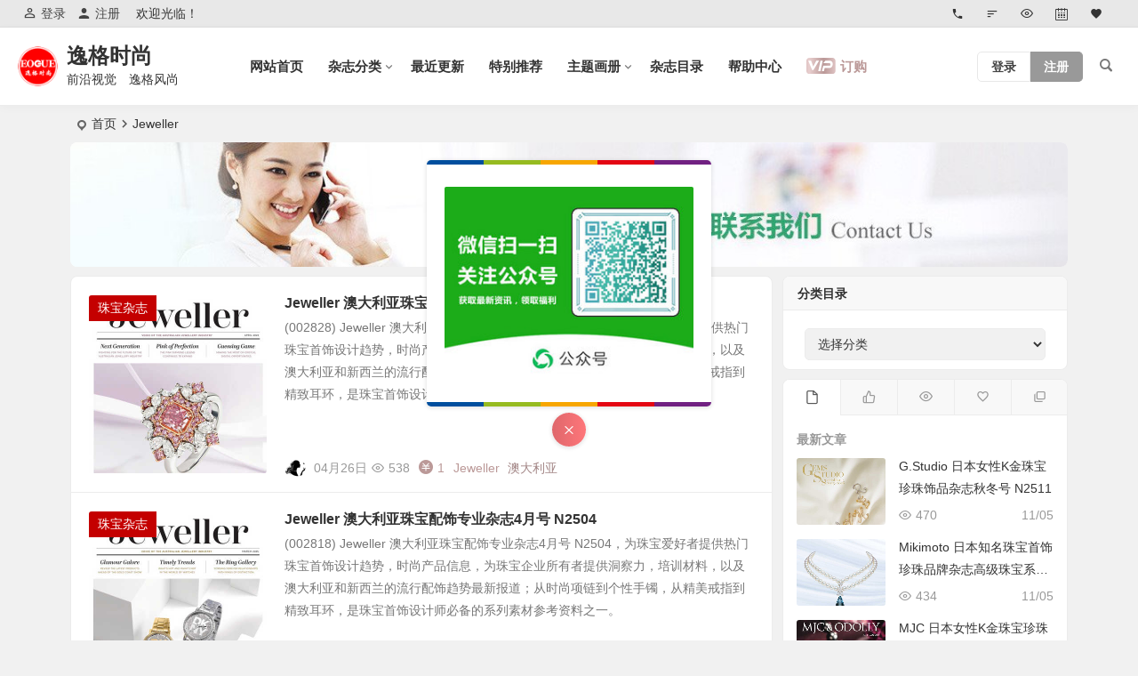

--- FILE ---
content_type: text/html; charset=UTF-8
request_url: http://www.eogue.com/tag/jeweller
body_size: 16460
content:
<!DOCTYPE html>
<html lang="zh-CN">
<head>
<meta charset="UTF-8" />
<meta name="viewport" content="width=device-width, initial-scale=1, minimum-scale=1.0, maximum-scale=1.0, user-scalable=no" />
<meta http-equiv="Cache-Control" content="no-transform" />
<meta http-equiv="Cache-Control" content="no-siteapp" />
<title>Jeweller | 逸格时尚</title>
<meta name="description" content="" />
<meta name="keywords" content="Jeweller" />
<link rel="shortcut icon" href="/images/begin/other/favicon.ico">
<link rel="apple-touch-icon" sizes="114x114" href="/images/begin/other/favicon.png" />
<link rel="pingback" href="http://www.eogue.com/xmlrpc.php">
<meta name='robots' content='max-image-preview:large' />
<link rel='stylesheet' id='begin-style-css'  href='http://www.eogue.com/wp-content/themes/begin/style.css?ver=2022/09/05' type='text/css' media='all' />
<link rel='stylesheet' id='be-css'  href='http://www.eogue.com/wp-content/themes/begin/css/be.css?ver=2022/09/05' type='text/css' media='all' />
<link rel='stylesheet' id='dashicons-css'  href='http://www.eogue.com/wp-includes/css/dashicons.min.css?ver=6.0.11' type='text/css' media='all' />
<link rel='stylesheet' id='fonts-css'  href='http://www.eogue.com/wp-content/themes/begin/css/fonts/fonts.css?ver=2022/09/05' type='text/css' media='all' />
<link rel='stylesheet' id='epd-css'  href='http://www.eogue.com/wp-content/themes/begin/erphpdown/css/epd.css?ver=2022/09/05' type='text/css' media='all' />
<link rel='stylesheet' id='epd-fonts-css'  href='http://www.eogue.com/wp-content/themes/begin/erphpdown/css/icofonts/iconfont.css?ver=2022/09/05' type='text/css' media='all' />
<script type='text/javascript' src='http://www.eogue.com/wp-includes/js/jquery/jquery.min.js?ver=3.6.0' id='jquery-core-js'></script>
<script type='text/javascript' src='http://www.eogue.com/wp-includes/js/jquery/jquery-migrate.min.js?ver=3.3.2' id='jquery-migrate-js'></script>
<script type='text/javascript' src='http://www.eogue.com/wp-content/themes/begin/js/jquery.lazyload.js?ver=2022/09/05' id='lazyload-js'></script>
<style id="erphpdown-custom"></style>
<style type="text/css">.planned {transition: width 4000ms;}</style>
</head>
<body class="archive tag tag-jeweller tag-191" ontouchstart="">
	<script>
		if (localStorage.getItem('beNightMode')) {
			document.body.className +=' night';
		}
	</script>
	<div id="page" class="hfeed site be_shadow">
	<header id="masthead" class="site-header da site-header-s nav-extend">
	<div id="header-main" class="header-main">
				<nav id="header-top" class="header-top dah">
			<div class="nav-top dah">
			<div id="user-profile">
								<div class="greet-top bgt">
									<div class="user-wel bgt">欢迎光临！</div>
							</div>
					
	
	<div class="login-reg login-admin">
									<div class="nav-set">
				 	<div class="nav-login">
						<div class="show-layer bgt" data-show-layer="login-layer" role="button"><i class="be be-personoutline"></i>登录</div>
					</div>
				</div>
					
					<div class="nav-set">
				 <div class="nav-reg nav-reg-no">
					<a class="hz" href="/user-registration.html"><i class="be be-timerauto"></i>注册</a>
				</div>
				<div class="clear"></div>
			</div>
			</div>
</div>
	
	<div class="nav-menu-top dah">
		<div class="menu-%e9%a1%b6%e9%83%a8%e8%8f%9c%e5%8d%95-container"><ul id="menu-%e9%a1%b6%e9%83%a8%e8%8f%9c%e5%8d%95" class="top-menu"><li id="menu-item-8549" class="menu-item menu-item-type-post_type menu-item-object-page menu-item-8549 mega-menu menu-max-col"><a href="http://www.eogue.com/contact-us.html"><i class="be be-phone"></i><span class="font-text"> </span></a></li>
<li id="menu-item-8590" class="menu-item menu-item-type-post_type menu-item-object-page menu-item-8590 mega-menu menu-max-col"><a href="http://www.eogue.com/catalog.html"><i class="be be-sort"></i><span class="font-text"> </span></a></li>
<li id="menu-item-8550" class="menu-item menu-item-type-post_type menu-item-object-page menu-item-8550 mega-menu menu-max-col"><a href="http://www.eogue.com/hot-labels.html"><i class="be be-eye"></i><span class="font-text"> </span></a></li>
<li id="menu-item-8551" class="menu-item menu-item-type-post_type menu-item-object-page menu-item-8551 mega-menu menu-max-col"><a href="http://www.eogue.com/the-article-archive.html"><i class="be be-calendar2"></i><span class="font-text"> </span></a></li>
<li id="menu-item-8591" class="menu-item menu-item-type-post_type menu-item-object-page menu-item-8591 mega-menu menu-max-col"><a href="http://www.eogue.com/site-collection.html"><i class="be be-favorite"></i><span class="font-text"> </span></a></li>
</ul></div>	</div>
</div>
		</nav>
				<div id="menu-container" class="da menu-glass">
			<div id="navigation-top" class="bgt menu_c">
															<span class="nav-search"></span>
																<div class="menu-login-box">
							<span class="menu-login menu-login-btu nav-ace menu-login-reg-btu"><div id="user-profile">
								<div class="greet-top bgt">
									<div class="user-wel bgt">欢迎光临！</div>
							</div>
					
	
	<div class="login-reg login-admin">
									<div class="nav-set">
				 	<div class="nav-login">
						<div class="show-layer bgt" data-show-layer="login-layer" role="button"><i class="be be-personoutline"></i>登录</div>
					</div>
				</div>
					
					<div class="nav-set">
				 <div class="nav-reg nav-reg-no">
					<a class="hz" href="/user-registration.html"><i class="be be-timerauto"></i>注册</a>
				</div>
				<div class="clear"></div>
			</div>
			</div>
</div>
</span>
					</div>
										<div class="logo-site">
												<p class="site-title">
						<a href="http://www.eogue.com/">
			<span class="logo-small"><img src="/images/begin/other/logo-s.png" alt="逸格时尚" /></span>
			逸格时尚		</a>
	
	
			</p>

								<p class="site-description clear-small">前沿视觉　逸格风尚</p>
								</div>

									<div id="site-nav-wrap" class="site-nav-wrap-left">
									<div id="sidr-close">
						<div class="toggle-sidr-close"><span class="sidr-close-ico"></span></div>
												<div class="mobile-login-but bkxy">
				<div class="mobile-login-author-back"><img src="/images/begin/other/yfxx-bj.jpg" alt="bj"/></div>
									<span class="mobile-login bk show-layer" data-show-layer="login-layer" role="button">登录</span>
													 <span class="mobile-login-reg"><a class="hz bk" href="/user-registration.html">注册</a></span>
				 			</div>
								</div>
					<nav id="site-nav" class="main-nav nav-ace">
									<div id="navigation-toggle" class="menu-but bars"><div class="menu-but-box"><div class="heng"></div></div></div>
	
		<div class="menu-%e4%b8%bb%e8%a6%81%e8%8f%9c%e5%8d%95-container"><ul id="menu-%e4%b8%bb%e8%a6%81%e8%8f%9c%e5%8d%95" class="down-menu nav-menu"><li id="menu-item-16" class="menu-item menu-item-type-custom menu-item-object-custom menu-item-home menu-item-16 mega-menu menu-max-col"><a href="http://www.eogue.com/">网站首页</a></li>
<li id="menu-item-7" class="menu-item menu-item-type-taxonomy menu-item-object-category menu-item-has-children menu-item-7 mega-menu menu-max-col"><a href="http://www.eogue.com/magazine">杂志分类</a>
<ul class="sub-menu">
	<li id="menu-item-8637" class="menu-item menu-item-type-taxonomy menu-item-object-category menu-item-8637 mega-menu menu-max-col"><a href="http://www.eogue.com/magazine/jewelry">珠宝杂志</a></li>
	<li id="menu-item-8723" class="menu-item menu-item-type-taxonomy menu-item-object-category menu-item-8723 mega-menu menu-max-col"><a href="http://www.eogue.com/magazine/k-gold">日韩 K金</a></li>
	<li id="menu-item-8639" class="menu-item menu-item-type-taxonomy menu-item-object-category menu-item-8639 mega-menu menu-max-col"><a href="http://www.eogue.com/magazine/pearl">珍珠杂志</a></li>
	<li id="menu-item-15917" class="menu-item menu-item-type-taxonomy menu-item-object-category menu-item-15917 mega-menu menu-max-col"><a href="http://www.eogue.com/magazine/silver">银饰杂志</a></li>
	<li id="menu-item-18186" class="menu-item menu-item-type-taxonomy menu-item-object-category menu-item-18186 mega-menu menu-max-col"><a href="http://www.eogue.com/magazine/art">艺术收藏</a></li>
	<li id="menu-item-9003" class="menu-item menu-item-type-taxonomy menu-item-object-category menu-item-9003 mega-menu menu-max-col"><a href="http://www.eogue.com/magazine/diy">手工 DIY</a></li>
	<li id="menu-item-9004" class="menu-item menu-item-type-taxonomy menu-item-object-category menu-item-9004 mega-menu menu-max-col"><a href="http://www.eogue.com/magazine/design">设计基础</a></li>
	<li id="menu-item-19548" class="menu-item menu-item-type-taxonomy menu-item-object-category menu-item-19548 mega-menu menu-max-col"><a href="http://www.eogue.com/magazine/clothes">服饰杂志</a></li>
	<li id="menu-item-8638" class="menu-item menu-item-type-taxonomy menu-item-object-category menu-item-8638 mega-menu menu-max-col"><a href="http://www.eogue.com/magazine/wedding">婚纱礼服</a></li>
	<li id="menu-item-8636" class="menu-item menu-item-type-taxonomy menu-item-object-category menu-item-8636 mega-menu menu-max-col"><a href="http://www.eogue.com/magazine/fashion">时尚杂志</a></li>
	<li id="menu-item-13193" class="menu-item menu-item-type-taxonomy menu-item-object-category menu-item-13193 mega-menu menu-max-col"><a href="http://www.eogue.com/free">免费杂志</a></li>
	<li id="menu-item-13326" class="menu-item menu-item-type-taxonomy menu-item-object-category menu-item-13326 mega-menu menu-max-col"><a href="http://www.eogue.com/collections">杂志合集</a></li>
</ul>
</li>
<li id="menu-item-8586" class="menu-item menu-item-type-post_type menu-item-object-page menu-item-8586 mega-menu menu-max-col"><a href="http://www.eogue.com/new.html">最近更新</a></li>
<li id="menu-item-19201" class="menu-item menu-item-type-taxonomy menu-item-object-category menu-item-19201 mega-menu menu-max-col"><a href="http://www.eogue.com/recommend">特别推荐</a></li>
<li id="menu-item-13563" class="menu-item menu-item-type-taxonomy menu-item-object-category menu-item-has-children menu-item-13563 mega-menu menu-max-col"><a href="http://www.eogue.com/style">主题画册</a>
<ul class="sub-menu">
	<li id="menu-item-13564" class="menu-item menu-item-type-taxonomy menu-item-object-category menu-item-13564 mega-menu menu-max-col"><a href="http://www.eogue.com/style/topic">风格主题</a></li>
	<li id="menu-item-13325" class="menu-item menu-item-type-taxonomy menu-item-object-category menu-item-13325 mega-menu menu-max-col"><a href="http://www.eogue.com/style/brochures">品牌画册</a></li>
</ul>
</li>
<li id="menu-item-19229" class="menu-item menu-item-type-post_type menu-item-object-page menu-item-19229 mega-menu menu-max-col"><a href="http://www.eogue.com/hot-labels.html">杂志目录</a></li>
<li id="menu-item-8612" class="menu-item menu-item-type-post_type menu-item-object-page menu-item-8612 mega-menu menu-max-col"><a href="http://www.eogue.com/help.html">帮助中心</a></li>
<li class="menu-vip-btu"><a class="menu-vip show-layer cur" data-show-layer="login-layer" role="button"><i class="cx cx-svip"></i><span>订购</span></a></li></ul></div>
<div id="overlay"></div>
					</nav>
				</div>

								<div class="clear"></div>
			</div>
		</div>
	</div>
	</header>
<div id="search-main" class="da">
	<div class="off-search-a"></div>
	<div class="search-wrap bgt fadeInDown animated">
		<ul class="search-tabs"> 
			<li class="searchwp"><a href=".search-wp">站内</a></li>			<li class="searchbaidu"><a href=".search-baidu">百度</a></li>			<li class="searchgoogle"><a href=".search-google">谷歌</a></li>			<li class="searchbing"><a href=".search-bing">必应</a></li>			<li class="search360"><a href=".search-360">360</a></li>			<li class="searchsogou"><a href=".search-sogou">搜狗</a></li>		</ul>
		<div class="clear"></div>
					<div class="search-wp tab-search searchbar da">
							<form method="get" id="searchform-so" action="http://www.eogue.com/">
					<span class="search-input">
						<input type="text" value="" name="s" id="so" class="bk dah search-focus wp-input" placeholder="输入关键字" autocomplete="off" required />
						<button type="submit" id="searchsubmit-so" class="bk da"><i class="be be-search"></i></button>
					</span>
										<div class="clear"></div>
				</form>
						</div>
		
				<div class="search-baidu tab-search searchbar da">
			<script>
			function g(formname) {
				var url = "https://www.baidu.com/baidu";
				if (formname.s[1].checked) {
					formname.ct.value = "2097152";
				} else {
					formname.ct.value = "0";
				}
				formname.action = url;
				return true;
			}
			</script>
			<form name="f1" onsubmit="return g(this)" target="_blank">
				<span class="search-input">
					<input name=word class="swap_value bk dah search-focus baidu-input" placeholder="百度一下" name="q" autocomplete="off" />
					<input name=tn type=hidden value="bds" />
					<input name=cl type=hidden value="3" />
					<input name=ct type=hidden />
					<input name=si type=hidden value="eogue.com" />
					<button type="submit" id="searchbaidu" class="search-close bk da"><i class="be be-baidu"></i></button>
					<input name=s class="choose" type=radio />
					<input name=s class="choose" type=radio checked />
				</span>
			</form>
		</div>
		
					<div class="search-google tab-search searchbar da">
				<form method="get" id="searchform" action="https://cse.google.com/cse" target="_blank">
					<span class="search-input">
						<input type="text" value="" name="q" id="s" class="bk dah search-focus google-input" placeholder="Google" autocomplete="off" />
						<input type="hidden" name="cx" value="005077649218303215363:ngrflw3nv8m" />
						<input type="hidden" name="ie" value="UTF-8" />
						<button type="submit" id="searchsubmit" class="search-close bk da"><i class="cx cx-google"></i></button>
					</span>
				</form>
			</div>
		
				<div class="search-bing tab-search searchbar da">
			<form method="get" id="searchform" action="https://www.bing.com/search" target="_blank">
				<span class="search-input">
					<input type="text" value="" name="q" id="s" class="bk dah search-focus bing-input" placeholder="Bing" autocomplete="off" />
					<input type="hidden" name="q1" value="site:eogue.com">
					<button type="submit" id="searchsubmit" class="bk da"><i class="cx cx-bing"></i></button>
				</span>
			</form>
		</div>
		
				<div class="search-360 tab-search searchbar da">
			<form action="https://www.so.com/s" target="_blank" id="so360form">
				<span class="search-input">
					<input type="text" autocomplete="off" placeholder="360搜索" name="q" id="so360_keyword" class="bk dah search-focus input-360">
					<button type="submit" id="so360_submit" class="search-close bk da"><i class="cx cx-liu"></i></button>
					<input type="hidden" name="ie" value="utf-8">
					<input type="hidden" name="src" value="zz_eogue.com">
					<input type="hidden" name="site" value="eogue.com">
					<input type="hidden" name="rg" value="1">
					<input type="hidden" name="inurl" value="">
				</span>
			</form>
		</div>
		
				<div class="search-sogou tab-search searchbar da">
			<form action="https://www.sogou.com/web" target="_blank" name="sogou_queryform">
				<span class="search-input">
					<input type="text" placeholder="上网从搜狗开始" autocomplete="off" name="query" class="bk dah search-focus sogou-input">
					<button type="submit" id="sogou_submit" class="search-close bk da" onclick="check_insite_input(document.sogou_queryform, 1)"><i class="cx cx-Sougou"></i></button>
					<input type="hidden" name="insite" value="eogue.com">
				</span>
			</form>
		</div>
				<div class="clear"></div>

				<nav class="search-nav hz">
			<h4 class="hz"><i class="be be-star"></i>搜索热点</h4>
			<div class="clear"></div>
					</nav>
				<div class="clear"></div>
	</div>
	<div class="off-search-b">
		<div class="clear"></div>
	</div>
	<div class="off-search dah fadeInDown animated"></div>
</div>	<nav class="bread">
		<div class="be-bread">
			<div class="breadcrumb"><span class="seat"></span><span class="home-text"><a href="http://www.eogue.com/" rel="bookmark">首页</a></span><span class="home-text"><i class="be be-arrowright"></i></span><span class="current">Jeweller</span></div>		</div>
	</nav>
			<div class="header-sub">
					<div class="tg-pc tg-site"><a href="/contact-us.html" target="_blank"><img src="/images/begin/ad/tbtlggw-pc.jpg" alt="联系我们" /></a></div>				<div class="clear"></div>
	</div>

						
	




	
	<div id="content" class="site-content site-small site-roll">
		
<section id="primary" class="content-area">
	<main id="main" class="site-main domargin" role="main">
					
					<article id="post-21518" data-aos=fade-up class="ms bk doclose scl post-21518 post type-post status-publish format-standard hentry category-jewelry tag-jeweller tag-australia filtersa-jewelry filtersa-colored-gemstone filtersb-australia filtersc-590 ycbe">
	
					<figure class="thumbnail">
				<a class="sc" rel="external nofollow" href="http://www.eogue.com/21518.html"><img src="/wp-content/uploads/2025/04/002828_400.jpg" alt="Jeweller 澳大利亚珠宝配饰专业杂志5月号 N2505" width="280" height="210" /></a>				<span class="cat"><a href="http://www.eogue.com/magazine/jewelry">珠宝杂志</a></span>
			</figure>
		
		<header class="entry-header meta-t entry-header-c">
					<h2 class="entry-title"><a href="http://www.eogue.com/21518.html" rel="bookmark">Jeweller 澳大利亚珠宝配饰专业杂志5月号 N2505</a></h2>			</header><!-- .entry-header -->

	<div class="entry-content">
					<div class="archive-content">
				(002828) Jeweller 澳大利亚珠宝配饰专业杂志5月号 N2505，为珠宝爱好者提供热门珠宝首饰设计趋势，时尚产品信息，为珠宝企业所有者提供洞察力，培训材料，以及澳大利亚和新西兰的流行配饰趋势最新报道；从时尚项链到个性手镯，从精美戒指到精致耳环，是珠宝首饰设计师必备的系列素材参考资料之一。			</div>
			<div class="clear"></div>
			<span class="title-l"></span>
										<span class="entry-meta lbm lvr">
					<span class="meta-author author-hide"><a href="http://www.eogue.com/author/guest" rel="external nofollow">
	<span class="meta-author">
		<span class="meta-author-avatar load">
							<img class="avatar photo" src="[data-uri]" alt="特约编辑" width="96" height="96" data-original="http://www.eogue.com/wp-content/uploads/2022/11/7_avatar-96x96.jpg" />					</span>
	</span>
</a>
</span><span class="date"><time datetime="2025-04-26 10:44:33">04月26日</time></span><span class="views"><i class="be be-eye ri"></i>538</span><span class="be-vip-meta"><span class="be-vip-price"><i class="ep ep-zhanghuchongzhi-copy ri"></i>1</span></span><span class="comment"><a href="http://www.eogue.com/21518.html#respond"><span class="no-comment"><i class="be be-speechbubble ri"></i>评论</span></a></span><span class="post-tag"><a href="http://www.eogue.com/tag/jeweller" class="tag-cloud-link tag-link-191 tag-link-position-1" style="font-size: 14px;">Jeweller</a>
<a href="http://www.eogue.com/tag/australia" class="tag-cloud-link tag-link-416 tag-link-position-2" style="font-size: 14px;">澳大利亚</a></span>				</span>
			
				<div class="clear"></div>
	</div><!-- .entry-content -->

						<span class="entry-more more-roll ease"><a href="http://www.eogue.com/21518.html" rel="external nofollow">阅读全文</a></span>		</article><!-- #post -->


			
					<article id="post-21479" data-aos=fade-up class="ms bk doclose scl post-21479 post type-post status-publish format-standard hentry category-jewelry tag-jeweller tag-australia filtersa-jewelry filtersa-colored-gemstone filtersb-australia filtersc-590 ycbe">
	
					<figure class="thumbnail">
				<a class="sc" rel="external nofollow" href="http://www.eogue.com/21479.html"><img src="/wp-content/uploads/2025/04/002818_400.jpg" alt="Jeweller 澳大利亚珠宝配饰专业杂志4月号 N2504" width="280" height="210" /></a>				<span class="cat"><a href="http://www.eogue.com/magazine/jewelry">珠宝杂志</a></span>
			</figure>
		
		<header class="entry-header meta-t entry-header-c">
					<h2 class="entry-title"><a href="http://www.eogue.com/21479.html" rel="bookmark">Jeweller 澳大利亚珠宝配饰专业杂志4月号 N2504</a></h2>			</header><!-- .entry-header -->

	<div class="entry-content">
					<div class="archive-content">
				(002818) Jeweller 澳大利亚珠宝配饰专业杂志4月号 N2504，为珠宝爱好者提供热门珠宝首饰设计趋势，时尚产品信息，为珠宝企业所有者提供洞察力，培训材料，以及澳大利亚和新西兰的流行配饰趋势最新报道；从时尚项链到个性手镯，从精美戒指到精致耳环，是珠宝首饰设计师必备的系列素材参考资料之一。			</div>
			<div class="clear"></div>
			<span class="title-l"></span>
										<span class="entry-meta lbm lvr">
					<span class="meta-author author-hide"><a href="http://www.eogue.com/author/guest" rel="external nofollow">
	<span class="meta-author">
		<span class="meta-author-avatar load">
							<img class="avatar photo" src="[data-uri]" alt="特约编辑" width="96" height="96" data-original="http://www.eogue.com/wp-content/uploads/2022/11/7_avatar-96x96.jpg" />					</span>
	</span>
</a>
</span><span class="date"><time datetime="2025-04-23 17:00:16">04月23日</time></span><span class="views"><i class="be be-eye ri"></i>678</span><span class="be-vip-meta"><span class="be-vip-price"><i class="ep ep-zhanghuchongzhi-copy ri"></i>1</span></span><span class="comment"><a href="http://www.eogue.com/21479.html#respond"><span class="no-comment"><i class="be be-speechbubble ri"></i>评论</span></a></span><span class="post-tag"><a href="http://www.eogue.com/tag/jeweller" class="tag-cloud-link tag-link-191 tag-link-position-1" style="font-size: 14px;">Jeweller</a>
<a href="http://www.eogue.com/tag/australia" class="tag-cloud-link tag-link-416 tag-link-position-2" style="font-size: 14px;">澳大利亚</a></span>				</span>
			
				<div class="clear"></div>
	</div><!-- .entry-content -->

						<span class="entry-more more-roll ease"><a href="http://www.eogue.com/21479.html" rel="external nofollow">阅读全文</a></span>		</article><!-- #post -->


				<div class="tg-box upclose" data-aos=fade-up>
					 <div class="tg-pc tg-site"><a href="/contact-us.html" target="_blank"><img src="/images/begin/ad/ad.jpg" alt="广告也精彩" /></a></div>			</div>

					<article id="post-21413" data-aos=fade-up class="ms bk doclose scl post-21413 post type-post status-publish format-standard hentry category-jewelry tag-jeweller tag-australia filtersa-jewelry filtersa-colored-gemstone filtersb-australia filtersc-590 ycbe">
	
					<figure class="thumbnail">
				<a class="sc" rel="external nofollow" href="http://www.eogue.com/21413.html"><img src="/wp-content/uploads/2025/03/002804_400.jpg" alt="Jeweller 澳大利亚珠宝配饰专业杂志3月号 N2503" width="280" height="210" /></a>				<span class="cat"><a href="http://www.eogue.com/magazine/jewelry">珠宝杂志</a></span>
			</figure>
		
		<header class="entry-header meta-t entry-header-c">
					<h2 class="entry-title"><a href="http://www.eogue.com/21413.html" rel="bookmark">Jeweller 澳大利亚珠宝配饰专业杂志3月号 N2503</a></h2>			</header><!-- .entry-header -->

	<div class="entry-content">
					<div class="archive-content">
				(002804) Jeweller 澳大利亚珠宝配饰专业杂志3月号 N2503，为珠宝爱好者提供热门珠宝首饰设计趋势，时尚产品信息，为珠宝企业所有者提供洞察力，培训材料，以及澳大利亚和新西兰的流行配饰趋势最新报道；从时尚项链到个性手镯，从精美戒指到精致耳环，是珠宝首饰设计师必备的系列素材参考资料之一。			</div>
			<div class="clear"></div>
			<span class="title-l"></span>
										<span class="entry-meta lbm lvr">
					<span class="meta-author author-hide"><a href="http://www.eogue.com/author/guest" rel="external nofollow">
	<span class="meta-author">
		<span class="meta-author-avatar load">
							<img class="avatar photo" src="[data-uri]" alt="特约编辑" width="96" height="96" data-original="http://www.eogue.com/wp-content/uploads/2022/11/7_avatar-96x96.jpg" />					</span>
	</span>
</a>
</span><span class="date"><time datetime="2025-03-18 17:00:25">03月18日</time></span><span class="views"><i class="be be-eye ri"></i>644</span><span class="be-vip-meta"><span class="be-vip-price"><i class="ep ep-zhanghuchongzhi-copy ri"></i>1</span></span><span class="comment"><a href="http://www.eogue.com/21413.html#respond"><span class="no-comment"><i class="be be-speechbubble ri"></i>评论</span></a></span><span class="post-tag"><a href="http://www.eogue.com/tag/jeweller" class="tag-cloud-link tag-link-191 tag-link-position-1" style="font-size: 14px;">Jeweller</a>
<a href="http://www.eogue.com/tag/australia" class="tag-cloud-link tag-link-416 tag-link-position-2" style="font-size: 14px;">澳大利亚</a></span>				</span>
			
				<div class="clear"></div>
	</div><!-- .entry-content -->

						<span class="entry-more more-roll ease"><a href="http://www.eogue.com/21413.html" rel="external nofollow">阅读全文</a></span>		</article><!-- #post -->


			
					<article id="post-21339" data-aos=fade-up class="ms bk doclose scl post-21339 post type-post status-publish format-standard hentry category-jewelry tag-jeweller tag-australia filtersa-jewelry filtersa-colored-gemstone filtersb-australia filtersc-590 ycbe">
	
					<figure class="thumbnail">
				<a class="sc" rel="external nofollow" href="http://www.eogue.com/21339.html"><img src="/wp-content/uploads/2025/01/002789_400.jpg" alt="Jeweller 澳大利亚珠宝配饰专业杂志12月号 N2412" width="280" height="210" /></a>				<span class="cat"><a href="http://www.eogue.com/magazine/jewelry">珠宝杂志</a></span>
			</figure>
		
		<header class="entry-header meta-t entry-header-c">
					<h2 class="entry-title"><a href="http://www.eogue.com/21339.html" rel="bookmark">Jeweller 澳大利亚珠宝配饰专业杂志12月号 N2412</a></h2>			</header><!-- .entry-header -->

	<div class="entry-content">
					<div class="archive-content">
				(002789) Jeweller 澳大利亚珠宝配饰专业杂志12月号 N2412，为珠宝爱好者提供热门珠宝首饰设计趋势，时尚产品信息，为珠宝企业所有者提供洞察力，培训材料，以及澳大利亚和新西兰的流行配饰趋势最新报道；从时尚项链到个性手镯，从精美戒指到精致耳环，是珠宝首饰设计师必备的系列素材参考资料之一。			</div>
			<div class="clear"></div>
			<span class="title-l"></span>
										<span class="entry-meta lbm lvr">
					<span class="meta-author author-hide"><a href="http://www.eogue.com/author/guest" rel="external nofollow">
	<span class="meta-author">
		<span class="meta-author-avatar load">
							<img class="avatar photo" src="[data-uri]" alt="特约编辑" width="96" height="96" data-original="http://www.eogue.com/wp-content/uploads/2022/11/7_avatar-96x96.jpg" />					</span>
	</span>
</a>
</span><span class="date"><time datetime="2025-01-03 15:16:18">01月03日</time></span><span class="views"><i class="be be-eye ri"></i>640</span><span class="be-vip-meta"><span class="be-vip-price"><i class="ep ep-zhanghuchongzhi-copy ri"></i>1</span></span><span class="comment"><a href="http://www.eogue.com/21339.html#respond"><span class="no-comment"><i class="be be-speechbubble ri"></i>评论</span></a></span><span class="post-tag"><a href="http://www.eogue.com/tag/jeweller" class="tag-cloud-link tag-link-191 tag-link-position-1" style="font-size: 14px;">Jeweller</a>
<a href="http://www.eogue.com/tag/australia" class="tag-cloud-link tag-link-416 tag-link-position-2" style="font-size: 14px;">澳大利亚</a></span>				</span>
			
				<div class="clear"></div>
	</div><!-- .entry-content -->

						<span class="entry-more more-roll ease"><a href="http://www.eogue.com/21339.html" rel="external nofollow">阅读全文</a></span>		</article><!-- #post -->


			
					<article id="post-21308" data-aos=fade-up class="ms bk doclose scl post-21308 post type-post status-publish format-standard hentry category-jewelry tag-jeweller tag-australia filtersa-jewelry filtersa-colored-gemstone filtersb-australia filtersc-580 ycbe">
	
					<figure class="thumbnail">
				<a class="sc" rel="external nofollow" href="http://www.eogue.com/21308.html"><img src="/wp-content/uploads/2024/12/002779_400.jpg" alt="Jeweller 澳大利亚珠宝配饰专业杂志11月号 N2411" width="280" height="210" /></a>				<span class="cat"><a href="http://www.eogue.com/magazine/jewelry">珠宝杂志</a></span>
			</figure>
		
		<header class="entry-header meta-t entry-header-c">
					<h2 class="entry-title"><a href="http://www.eogue.com/21308.html" rel="bookmark">Jeweller 澳大利亚珠宝配饰专业杂志11月号 N2411</a></h2>			</header><!-- .entry-header -->

	<div class="entry-content">
					<div class="archive-content">
				(002779) Jeweller 澳大利亚珠宝配饰专业杂志11月号 N2411，为珠宝爱好者提供热门珠宝首饰设计趋势，时尚产品信息，为珠宝企业所有者提供洞察力，培训材料，以及澳大利亚和新西兰的流行配饰趋势最新报道；从时尚项链到个性手镯，从精美戒指到精致耳环，是珠宝首饰设计师必备的系列素材参考资料之一。			</div>
			<div class="clear"></div>
			<span class="title-l"></span>
										<span class="entry-meta lbm lvr">
					<span class="meta-author author-hide"><a href="http://www.eogue.com/author/guest" rel="external nofollow">
	<span class="meta-author">
		<span class="meta-author-avatar load">
							<img class="avatar photo" src="[data-uri]" alt="特约编辑" width="96" height="96" data-original="http://www.eogue.com/wp-content/uploads/2022/11/7_avatar-96x96.jpg" />					</span>
	</span>
</a>
</span><span class="date"><time datetime="2024-12-31 16:20:52">12月31日</time></span><span class="views"><i class="be be-eye ri"></i>540</span><span class="be-vip-meta"><span class="be-vip-price"><i class="ep ep-zhanghuchongzhi-copy ri"></i>1</span></span><span class="comment"><a href="http://www.eogue.com/21308.html#respond"><span class="no-comment"><i class="be be-speechbubble ri"></i>评论</span></a></span><span class="post-tag"><a href="http://www.eogue.com/tag/jeweller" class="tag-cloud-link tag-link-191 tag-link-position-1" style="font-size: 14px;">Jeweller</a>
<a href="http://www.eogue.com/tag/australia" class="tag-cloud-link tag-link-416 tag-link-position-2" style="font-size: 14px;">澳大利亚</a></span>				</span>
			
				<div class="clear"></div>
	</div><!-- .entry-content -->

						<span class="entry-more more-roll ease"><a href="http://www.eogue.com/21308.html" rel="external nofollow">阅读全文</a></span>		</article><!-- #post -->


			
					<article id="post-21243" data-aos=fade-up class="ms bk doclose scl post-21243 post type-post status-publish format-standard hentry category-jewelry tag-jeweller tag-australia filtersa-jewelry filtersa-colored-gemstone filtersb-australia filtersc-580 ycbe">
	
					<figure class="thumbnail">
				<a class="sc" rel="external nofollow" href="http://www.eogue.com/21243.html"><img src="/wp-content/uploads/2024/11/002763_400.jpg" alt="Jeweller 澳大利亚珠宝配饰专业杂志10月号 N2410" width="280" height="210" /></a>				<span class="cat"><a href="http://www.eogue.com/magazine/jewelry">珠宝杂志</a></span>
			</figure>
		
		<header class="entry-header meta-t entry-header-c">
					<h2 class="entry-title"><a href="http://www.eogue.com/21243.html" rel="bookmark">Jeweller 澳大利亚珠宝配饰专业杂志10月号 N2410</a></h2>			</header><!-- .entry-header -->

	<div class="entry-content">
					<div class="archive-content">
				(002763) Jeweller 澳大利亚珠宝配饰专业杂志10月号 N2410，为珠宝爱好者提供热门珠宝首饰设计趋势，时尚产品信息，为珠宝企业所有者提供洞察力，培训材料，以及澳大利亚和新西兰的流行配饰趋势最新报道；从时尚项链到个性手镯，从精美戒指到精致耳环，是珠宝首饰设计师必备的系列素材参考资料之一。			</div>
			<div class="clear"></div>
			<span class="title-l"></span>
										<span class="entry-meta lbm lvr">
					<span class="meta-author author-hide"><a href="http://www.eogue.com/author/guest" rel="external nofollow">
	<span class="meta-author">
		<span class="meta-author-avatar load">
							<img class="avatar photo" src="[data-uri]" alt="特约编辑" width="96" height="96" data-original="http://www.eogue.com/wp-content/uploads/2022/11/7_avatar-96x96.jpg" />					</span>
	</span>
</a>
</span><span class="date"><time datetime="2024-11-12 16:32:48">11月12日</time></span><span class="views"><i class="be be-eye ri"></i>652</span><span class="be-vip-meta"><span class="be-vip-price"><i class="ep ep-zhanghuchongzhi-copy ri"></i>1</span></span><span class="comment"><a href="http://www.eogue.com/21243.html#respond"><span class="no-comment"><i class="be be-speechbubble ri"></i>评论</span></a></span><span class="post-tag"><a href="http://www.eogue.com/tag/jeweller" class="tag-cloud-link tag-link-191 tag-link-position-1" style="font-size: 14px;">Jeweller</a>
<a href="http://www.eogue.com/tag/australia" class="tag-cloud-link tag-link-416 tag-link-position-2" style="font-size: 14px;">澳大利亚</a></span>				</span>
			
				<div class="clear"></div>
	</div><!-- .entry-content -->

						<span class="entry-more more-roll ease"><a href="http://www.eogue.com/21243.html" rel="external nofollow">阅读全文</a></span>		</article><!-- #post -->


			
					<article id="post-21187" data-aos=fade-up class="ms bk doclose scl post-21187 post type-post status-publish format-standard hentry category-jewelry tag-jeweller tag-australia filtersa-colored-gemstone filtersa-jewelry filtersa-jewellery filtersb-australia filtersc-580 ycbe">
	
					<figure class="thumbnail">
				<a class="sc" rel="external nofollow" href="http://www.eogue.com/21187.html"><img src="/wp-content/uploads/2024/09/002753_400.jpg" alt="Jeweller 澳大利亚珠宝配饰专业杂志9月号 N2409" width="280" height="210" /></a>				<span class="cat"><a href="http://www.eogue.com/magazine/jewelry">珠宝杂志</a></span>
			</figure>
		
		<header class="entry-header meta-t entry-header-c">
					<h2 class="entry-title"><a href="http://www.eogue.com/21187.html" rel="bookmark">Jeweller 澳大利亚珠宝配饰专业杂志9月号 N2409</a></h2>			</header><!-- .entry-header -->

	<div class="entry-content">
					<div class="archive-content">
				(002753) Jeweller 澳大利亚珠宝配饰专业杂志9月号 N2409，为珠宝爱好者提供热门珠宝首饰设计趋势，时尚产品信息，为珠宝企业所有者提供洞察力，培训材料，以及澳大利亚和新西兰的流行配饰趋势最新报道；从时尚项链到个性手镯，从精美戒指到精致耳环，是珠宝首饰设计师必备的系列素材参考资料之一。			</div>
			<div class="clear"></div>
			<span class="title-l"></span>
										<span class="entry-meta lbm lvr">
					<span class="meta-author author-hide"><a href="http://www.eogue.com/author/guest" rel="external nofollow">
	<span class="meta-author">
		<span class="meta-author-avatar load">
							<img class="avatar photo" src="[data-uri]" alt="特约编辑" width="96" height="96" data-original="http://www.eogue.com/wp-content/uploads/2022/11/7_avatar-96x96.jpg" />					</span>
	</span>
</a>
</span><span class="date"><time datetime="2024-09-28 16:06:08">09月28日</time></span><span class="views"><i class="be be-eye ri"></i>590</span><span class="be-vip-meta"><span class="be-vip-price"><i class="ep ep-zhanghuchongzhi-copy ri"></i>2</span></span><span class="comment"><a href="http://www.eogue.com/21187.html#respond"><span class="no-comment"><i class="be be-speechbubble ri"></i>评论</span></a></span><span class="post-tag"><a href="http://www.eogue.com/tag/jeweller" class="tag-cloud-link tag-link-191 tag-link-position-1" style="font-size: 14px;">Jeweller</a>
<a href="http://www.eogue.com/tag/australia" class="tag-cloud-link tag-link-416 tag-link-position-2" style="font-size: 14px;">澳大利亚</a></span>				</span>
			
				<div class="clear"></div>
	</div><!-- .entry-content -->

						<span class="entry-more more-roll ease"><a href="http://www.eogue.com/21187.html" rel="external nofollow">阅读全文</a></span>		</article><!-- #post -->


			
					<article id="post-21170" data-aos=fade-up class="ms bk doclose scl post-21170 post type-post status-publish format-standard hentry category-jewelry tag-jeweller tag-australia filtersa-jewelry filtersa-jewellery filtersa-colored-gemstone filtersb-australia filtersc-580 ycbe">
	
					<figure class="thumbnail">
				<a class="sc" rel="external nofollow" href="http://www.eogue.com/21170.html"><img src="/wp-content/uploads/2024/09/002744_400.jpg" alt="Jeweller 澳大利亚珠宝配饰专业杂志8月号 N2408" width="280" height="210" /></a>				<span class="cat"><a href="http://www.eogue.com/magazine/jewelry">珠宝杂志</a></span>
			</figure>
		
		<header class="entry-header meta-t entry-header-c">
					<h2 class="entry-title"><a href="http://www.eogue.com/21170.html" rel="bookmark">Jeweller 澳大利亚珠宝配饰专业杂志8月号 N2408</a></h2>			</header><!-- .entry-header -->

	<div class="entry-content">
					<div class="archive-content">
				(002744) Jeweller 澳大利亚珠宝配饰专业杂志8月号 N2408，为珠宝爱好者提供热门珠宝首饰设计趋势，时尚产品信息，为珠宝企业所有者提供洞察力，培训材料，以及澳大利亚和新西兰的流行配饰趋势最新报道；从时尚项链到个性手镯，从精美戒指到精致耳环，是珠宝首饰设计师必备的系列素材参考资料之一。			</div>
			<div class="clear"></div>
			<span class="title-l"></span>
										<span class="entry-meta lbm lvr">
					<span class="meta-author author-hide"><a href="http://www.eogue.com/author/guest" rel="external nofollow">
	<span class="meta-author">
		<span class="meta-author-avatar load">
							<img class="avatar photo" src="[data-uri]" alt="特约编辑" width="96" height="96" data-original="http://www.eogue.com/wp-content/uploads/2022/11/7_avatar-96x96.jpg" />					</span>
	</span>
</a>
</span><span class="date"><time datetime="2024-09-26 15:50:40">09月26日</time></span><span class="views"><i class="be be-eye ri"></i>746</span><span class="be-vip-meta"><span class="be-vip-price"><i class="ep ep-zhanghuchongzhi-copy ri"></i>2</span></span><span class="comment"><a href="http://www.eogue.com/21170.html#respond"><span class="no-comment"><i class="be be-speechbubble ri"></i>评论</span></a></span><span class="post-tag"><a href="http://www.eogue.com/tag/jeweller" class="tag-cloud-link tag-link-191 tag-link-position-1" style="font-size: 14px;">Jeweller</a>
<a href="http://www.eogue.com/tag/australia" class="tag-cloud-link tag-link-416 tag-link-position-2" style="font-size: 14px;">澳大利亚</a></span>				</span>
			
				<div class="clear"></div>
	</div><!-- .entry-content -->

						<span class="entry-more more-roll ease"><a href="http://www.eogue.com/21170.html" rel="external nofollow">阅读全文</a></span>		</article><!-- #post -->


			
					<article id="post-21144" data-aos=fade-up class="ms bk doclose scl post-21144 post type-post status-publish format-standard hentry category-jewelry tag-jeweller tag-australia filtersa-jewelry filtersa-jewellery filtersa-colored-gemstone filtersb-australia filtersc-580 ycbe">
	
					<figure class="thumbnail">
				<a class="sc" rel="external nofollow" href="http://www.eogue.com/21144.html"><img src="/wp-content/uploads/2024/09/002738_400.jpg" alt="Jeweller 澳大利亚珠宝配饰专业杂志7月号 N2407" width="280" height="210" /></a>				<span class="cat"><a href="http://www.eogue.com/magazine/jewelry">珠宝杂志</a></span>
			</figure>
		
		<header class="entry-header meta-t entry-header-c">
					<h2 class="entry-title"><a href="http://www.eogue.com/21144.html" rel="bookmark">Jeweller 澳大利亚珠宝配饰专业杂志7月号 N2407</a></h2>			</header><!-- .entry-header -->

	<div class="entry-content">
					<div class="archive-content">
				(002738) Jeweller 澳大利亚珠宝配饰专业杂志7月号 N2407，为珠宝爱好者提供热门珠宝首饰设计趋势，时尚产品信息，为珠宝企业所有者提供洞察力，培训材料，以及澳大利亚和新西兰的流行配饰趋势最新报道；从时尚项链到个性手镯，从精美戒指到精致耳环，是珠宝首饰设计师必备的系列素材参考资料之一。			</div>
			<div class="clear"></div>
			<span class="title-l"></span>
										<span class="entry-meta lbm lvr">
					<span class="meta-author author-hide"><a href="http://www.eogue.com/author/guest" rel="external nofollow">
	<span class="meta-author">
		<span class="meta-author-avatar load">
							<img class="avatar photo" src="[data-uri]" alt="特约编辑" width="96" height="96" data-original="http://www.eogue.com/wp-content/uploads/2022/11/7_avatar-96x96.jpg" />					</span>
	</span>
</a>
</span><span class="date"><time datetime="2024-09-22 10:18:38">09月22日</time></span><span class="views"><i class="be be-eye ri"></i>704</span><span class="be-vip-meta"><span class="be-vip-price"><i class="ep ep-zhanghuchongzhi-copy ri"></i>2</span></span><span class="comment"><a href="http://www.eogue.com/21144.html#respond"><span class="no-comment"><i class="be be-speechbubble ri"></i>评论</span></a></span><span class="post-tag"><a href="http://www.eogue.com/tag/jeweller" class="tag-cloud-link tag-link-191 tag-link-position-1" style="font-size: 14px;">Jeweller</a>
<a href="http://www.eogue.com/tag/australia" class="tag-cloud-link tag-link-416 tag-link-position-2" style="font-size: 14px;">澳大利亚</a></span>				</span>
			
				<div class="clear"></div>
	</div><!-- .entry-content -->

						<span class="entry-more more-roll ease"><a href="http://www.eogue.com/21144.html" rel="external nofollow">阅读全文</a></span>		</article><!-- #post -->


			
					<article id="post-21086" data-aos=fade-up class="ms bk doclose scl post-21086 post type-post status-publish format-standard hentry category-jewelry tag-jeweller tag-australia filtersa-jewelry filtersa-colored-gemstone filtersb-australia filtersc-580 ycbe">
	
					<figure class="thumbnail">
				<a class="sc" rel="external nofollow" href="http://www.eogue.com/21086.html"><img src="/wp-content/uploads/2024/07/002726_400.jpg" alt="Jeweller 澳大利亚珠宝配饰专业杂志6月号 N2406" width="280" height="210" /></a>				<span class="cat"><a href="http://www.eogue.com/magazine/jewelry">珠宝杂志</a></span>
			</figure>
		
		<header class="entry-header meta-t entry-header-c">
					<h2 class="entry-title"><a href="http://www.eogue.com/21086.html" rel="bookmark">Jeweller 澳大利亚珠宝配饰专业杂志6月号 N2406</a></h2>			</header><!-- .entry-header -->

	<div class="entry-content">
					<div class="archive-content">
				(002726) Jeweller 澳大利亚珠宝配饰专业杂志6月号 N2406，为珠宝爱好者提供热门珠宝首饰设计趋势，时尚产品信息，为珠宝企业所有者提供洞察力，培训材料，以及澳大利亚和新西兰的流行配饰趋势最新报道；从时尚项链到个性手镯，从精美戒指到精致耳环，是珠宝首饰设计师必备的系列素材参考资料之一。			</div>
			<div class="clear"></div>
			<span class="title-l"></span>
										<span class="entry-meta lbm lvr">
					<span class="meta-author author-hide"><a href="http://www.eogue.com/author/guest" rel="external nofollow">
	<span class="meta-author">
		<span class="meta-author-avatar load">
							<img class="avatar photo" src="[data-uri]" alt="特约编辑" width="96" height="96" data-original="http://www.eogue.com/wp-content/uploads/2022/11/7_avatar-96x96.jpg" />					</span>
	</span>
</a>
</span><span class="date"><time datetime="2024-07-13 16:13:32">07月13日</time></span><span class="views"><i class="be be-eye ri"></i>886</span><span class="be-vip-meta"><span class="be-vip-price"><i class="ep ep-zhanghuchongzhi-copy ri"></i>2</span></span><span class="comment"><a href="http://www.eogue.com/21086.html#respond"><span class="no-comment"><i class="be be-speechbubble ri"></i>评论</span></a></span><span class="post-tag"><a href="http://www.eogue.com/tag/jeweller" class="tag-cloud-link tag-link-191 tag-link-position-1" style="font-size: 14px;">Jeweller</a>
<a href="http://www.eogue.com/tag/australia" class="tag-cloud-link tag-link-416 tag-link-position-2" style="font-size: 14px;">澳大利亚</a></span>				</span>
			
				<div class="clear"></div>
	</div><!-- .entry-content -->

						<span class="entry-more more-roll ease"><a href="http://www.eogue.com/21086.html" rel="external nofollow">阅读全文</a></span>		</article><!-- #post -->


			
		
		
	</main><!-- .site-main -->

	<div class="pagenav-clear"><div class="turn turn-small">		<form class="page-nav-form" action="" method="get">
			<input class="input-number dah" type="number" autocomplete="off" min="1" max="8" onblur="if(this.value==''){this.value='1';}" onfocus="if(this.value=='1'){this.value='';}" value="1" name="paged" />
						<div class="page-button-box"><input class="page-button dah" value="" type="submit"></div>
		</form>
						<nav id="nav-below">
				<div class="nav-next"></div>
				<div class="nav-previous"><a href="http://www.eogue.com/tag/jeweller/page/2" ></a></div>
			</nav>
		
	<nav class="navigation pagination" aria-label="文章">
		<h2 class="screen-reader-text">文章导航</h2>
		<div class="nav-links"><span aria-current="page" class="page-numbers current">1</span>
<a class="page-numbers" href="http://www.eogue.com/tag/jeweller/page/2">2</a>
<a class="page-numbers" href="http://www.eogue.com/tag/jeweller/page/3">3</a>
<span class="page-numbers dots">&hellip;</span>
<a class="page-numbers" href="http://www.eogue.com/tag/jeweller/page/8">8</a>
<a class="next page-numbers" href="http://www.eogue.com/tag/jeweller/page/2"><i class="be be-arrowright dah"></i></a></div>
	</nav><div class="clear"></div></div></div>

</section><!-- .content-area -->

<div id="sidebar" class="widget-area all-sidebar">

	
	
			<aside id="categories-4" class="widget widget_categories ms bk" data-aos="fade-up"><h3 class="widget-title bkx da">分类目录</h3><form action="http://www.eogue.com" method="get"><label class="screen-reader-text" for="cat">分类目录</label><select  name='cat' id='cat' class='postform' >
	<option value='-1'>选择分类</option>
	<option class="level-0" value="253">免费杂志</option>
	<option class="level-1" value="254">&nbsp;&nbsp;&nbsp;会员免费</option>
	<option class="level-0" value="335">主题画册</option>
	<option class="level-1" value="2">&nbsp;&nbsp;&nbsp;风格主题</option>
	<option class="level-1" value="6">&nbsp;&nbsp;&nbsp;品牌画册</option>
	<option class="level-0" value="405">特别推荐</option>
	<option class="level-0" value="11">杂志分类</option>
	<option class="level-1" value="111">&nbsp;&nbsp;&nbsp;设计基础</option>
	<option class="level-1" value="112">&nbsp;&nbsp;&nbsp;手工 DIY</option>
	<option class="level-1" value="75">&nbsp;&nbsp;&nbsp;日韩 K金</option>
	<option class="level-1" value="70">&nbsp;&nbsp;&nbsp;艺术收藏</option>
	<option class="level-1" value="3">&nbsp;&nbsp;&nbsp;珍珠杂志</option>
	<option class="level-1" value="4">&nbsp;&nbsp;&nbsp;婚纱礼服</option>
	<option class="level-1" value="5">&nbsp;&nbsp;&nbsp;珠宝杂志</option>
	<option class="level-1" value="7">&nbsp;&nbsp;&nbsp;服饰杂志</option>
	<option class="level-1" value="437">&nbsp;&nbsp;&nbsp;银饰杂志</option>
</select>
</form>
<script type="text/javascript">
/* <![CDATA[ */
(function() {
	var dropdown = document.getElementById( "cat" );
	function onCatChange() {
		if ( dropdown.options[ dropdown.selectedIndex ].value > 0 ) {
			dropdown.parentNode.submit();
		}
	}
	dropdown.onchange = onCatChange;
})();
/* ]]> */
</script>

			<div class="clear"></div></aside>
			<aside id="ajax_widget-2" class="widget widget_ajax ms bk" data-aos="fade-up">			<div class="ajax_widget_content" id="ajax_widget-2_content" data-widget-number="2">
				<div class="ajax-tabs has-5-tabs">
																		<span class="tab_title"><a href="#" title="最新文章" id="recent-tab"></a></span>
																								<span class="tab_title"><a href="#" title="大家喜欢" id="popular-tab"></a></span>
																								<span class="tab_title"><a href="#" title="热门文章" id="hot-tab"></a></span>
																								<span class="tab_title"><a href="#" title="热评文章" id="review-tab"></a></span>
																																			<span class="tab_title"><a href="#" title="推荐阅读" id="recommend-tab"></a></span>
											 
					<div class="clear"></div>
				</div>
				<!--end .tabs-->
				<div class="clear"></div>

				<div class="new_cat">
											<div id="popular-tab-content" class="tab-content">
						</div>
					
						
						<div id="recent-tab-content" class="tab-content">
						</div>
					
											<div id="recommend-tab-content" class="tab-content">
							<ul></ul>
						</div>
					
											<div id="hot-tab-content" class="tab-content">
							<ul></ul>
						</div>
					
											<div id="review-tab-content" class="tab-content">
							<ul></ul>
						</div>
					
					
					<div class="clear"></div>
				</div> <!--end .inside -->

				<div class="clear"></div>
			</div><!--end #tabber -->
			
			<script type="text/javascript">
				jQuery(function($) { 
					$('#ajax_widget-2_content').data('args', {"allow_pagination":"1","post_num":"5","comment_num":"12","viewe_days":"90","review_days":"3","like_days":"90","show_thumb":"1","pcat":"","authornot":"1","begin_widget_logic":"","classes":""});
				});
			</script>

			<div class="clear"></div></aside>			<aside id="slider_post-3" class="widget slider_post ms bk" data-aos="fade-up"><h3 class="widget-title bkx da"><span class="title-i"><span></span><span></span><span></span><span></span></span>推荐杂志</h3>
<div id="slider-widge" class="owl-carousel slider-widge">
		<div class="slider-widge-main">
		<div class="slider-widge-img"><a class="sc" rel="external nofollow" href="http://www.eogue.com/19397.html"><img class="owl-lazy" data-src="http://www.eogue.com/wp-content/themes/begin/prune.php?src=/wp-content/uploads/2022/12/002463_750.jpg&w=350&h=260&a=&zc=1" alt="Franssen 比利时珠宝首饰专业杂志秋冬号 N2212" width="350" height="260" /></a></div>
		<div class="widge-caption"><a href="http://www.eogue.com/19397.html" rel="bookmark">Franssen 比利时珠宝首饰专业杂志秋冬号 N2212</a></div>	</div>
		<div class="slider-widge-main">
		<div class="slider-widge-img"><a class="sc" rel="external nofollow" href="http://www.eogue.com/19287.html"><img class="owl-lazy" data-src="http://www.eogue.com/wp-content/themes/begin/prune.php?src=/wp-content/uploads/2022/11/002447_750.jpg&w=350&h=260&a=&zc=1" alt="London Jewelers 美国彩宝首饰杂志10月号 N2210" width="350" height="260" /></a></div>
		<div class="widge-caption"><a href="http://www.eogue.com/19287.html" rel="bookmark">London Jewelers 美国彩宝首饰杂志10月号 N2210</a></div>	</div>
		<div class="slider-widge-main">
		<div class="slider-widge-img"><a class="sc" rel="external nofollow" href="http://www.eogue.com/19123.html"><img class="owl-lazy" data-src="http://www.eogue.com/wp-content/themes/begin/prune.php?src=/wp-content/uploads/2022/08/002420_750.jpg&w=350&h=260&a=&zc=1" alt="Dreams 法国女性珠宝配饰专业杂志7-8月号 N2208" width="350" height="260" /></a></div>
		<div class="widge-caption"><a href="http://www.eogue.com/19123.html" rel="bookmark">Dreams 法国女性珠宝配饰专业杂志7-8月号 N2208</a></div>	</div>
		<div class="slider-widge-main">
		<div class="slider-widge-img"><a class="sc" rel="external nofollow" href="http://www.eogue.com/19077.html"><img class="owl-lazy" data-src="http://www.eogue.com/wp-content/themes/begin/prune.php?src=/wp-content/uploads/2022/08/002404_750.jpg&w=350&h=260&a=&zc=1" alt="Preziosa 意大利专业珠宝首饰配饰杂志7月号 N2207" width="350" height="260" /></a></div>
		<div class="widge-caption"><a href="http://www.eogue.com/19077.html" rel="bookmark">Preziosa 意大利专业珠宝首饰配饰杂志7月号 N2207</a></div>	</div>
		<div class="slider-widge-main">
		<div class="slider-widge-img"><a class="sc" rel="external nofollow" href="http://www.eogue.com/18879.html"><img class="owl-lazy" data-src="http://www.eogue.com/wp-content/themes/begin/prune.php?src=/wp-content/uploads/2022/04/002361_750.jpg&w=350&h=260&a=&zc=1" alt="LJ 澳大利亚珠宝腕表首饰设计杂志4月号 N2204" width="350" height="260" /></a></div>
		<div class="widge-caption"><a href="http://www.eogue.com/18879.html" rel="bookmark">LJ 澳大利亚珠宝腕表首饰设计杂志4月号 N2204</a></div>	</div>
		<div class="slider-widge-main">
		<div class="slider-widge-img"><a class="sc" rel="external nofollow" href="http://www.eogue.com/18819.html"><img class="owl-lazy" data-src="http://www.eogue.com/wp-content/themes/begin/prune.php?src=/wp-content/uploads/2022/03/002343_750.jpg&w=350&h=260&a=&zc=1" alt="L'Orafo 意大利专业珠宝首饰杂志1-3月号 N2203" width="350" height="260" /></a></div>
		<div class="widge-caption"><a href="http://www.eogue.com/18819.html" rel="bookmark">L&#8217;Orafo 意大利专业珠宝首饰杂志1-3月号 N2203</a></div>	</div>
		<div class="slider-widge-main">
		<div class="slider-widge-img"><a class="sc" rel="external nofollow" href="http://www.eogue.com/16929.html"><img class="owl-lazy" data-src="http://www.eogue.com/wp-content/themes/begin/prune.php?src=/wp-content/uploads/2020/08/400084_750.jpg&w=350&h=260&a=&zc=1" alt="Golden.D 韩国珠宝首饰品牌杂志冬季号 N7" width="350" height="260" /></a></div>
		<div class="widge-caption"><a href="http://www.eogue.com/16929.html" rel="bookmark">Golden.D 韩国珠宝首饰品牌杂志冬季号 N7</a></div>	</div>
		</div>

<div class="clear"></div></aside><aside id="random_post-4" class="widget random_post ms bk" data-aos="fade-up"><h3 class="widget-title bkx da"><span class="title-i"><span></span><span></span><span></span><span></span></span>随机文章</h3>
<div class="new_cat">
			<ul>
		
					<li>
				<span class="thumbnail">
					<a class="sc" rel="external nofollow" href="http://www.eogue.com/16929.html"><img src="http://www.eogue.com/wp-content/uploads/2020/08/400084_400.jpg" alt="Golden.D 韩国珠宝首饰品牌杂志冬季号 N7" width="280" height="210" /></a>				</span>
				<span class="new-title"><a href="http://www.eogue.com/16929.html" rel="bookmark">Golden.D 韩国珠宝首饰品牌杂志冬季号 N7</a></span>
					<span class="date"><time datetime="2020-08-20 08:06:48">08/20</time></span>
				<span class="views"><i class="be be-eye ri"></i>2,470</span>			</li>
		
		
					<li>
				<span class="thumbnail">
					<a class="sc" rel="external nofollow" href="http://www.eogue.com/21155.html"><img src="/wp-content/uploads/2024/09/002741_400.jpg" alt="TJB 欧美婚庆珠宝首饰款式设计专业杂志夏季号 N2408" width="280" height="210" /></a>				</span>
				<span class="new-title"><a href="http://www.eogue.com/21155.html" rel="bookmark">TJB 欧美婚庆珠宝首饰款式设计专业杂志夏季号 N2408</a></span>
					<span class="date"><time datetime="2024-09-23 17:13:17">09/23</time></span>
				<span class="views"><i class="be be-eye ri"></i>826</span>			</li>
		
		
					<li>
				<span class="thumbnail">
					<a class="sc" rel="external nofollow" href="http://www.eogue.com/15848.html"><img src="http://www.eogue.com/wp-content/uploads/2019/10/001744_400.jpg" alt="Prestige 比利时珠宝首饰专业杂志秋季号N3-19" width="280" height="210" /></a>				</span>
				<span class="new-title"><a href="http://www.eogue.com/15848.html" rel="bookmark">Prestige 比利时珠宝首饰专业杂志秋季号N3-19</a></span>
					<span class="date"><time datetime="2019-10-12 08:20:05">10/12</time></span>
				<span class="views"><i class="be be-eye ri"></i>2,198</span>			</li>
		
		
					<li>
				<span class="thumbnail">
					<a class="sc" rel="external nofollow" href="http://www.eogue.com/18107.html"><img src="/wp-content/uploads/2021/06/500051_400.jpg" alt="Gabriele Gote 德国珠宝首饰设计师品牌画册 V1" width="280" height="210" /></a>				</span>
				<span class="new-title"><a href="http://www.eogue.com/18107.html" rel="bookmark">Gabriele Gote 德国珠宝首饰设计师品牌画册 V1</a></span>
					<span class="date"><time datetime="2020-03-30 15:55:20">03/30</time></span>
				<span class="views"><i class="be be-eye ri"></i>2,344</span>			</li>
		
		
					<li>
				<span class="thumbnail">
					<a class="sc" rel="external nofollow" href="http://www.eogue.com/11842.html"><img src="http://eogue.com/wp-content/uploads/2017/11/000734_450.jpg" alt="LH 美国珠宝首饰设计欣赏杂志 N472" width="280" height="210" /></a>				</span>
				<span class="new-title"><a href="http://www.eogue.com/11842.html" rel="bookmark">LH 美国珠宝首饰设计欣赏杂志 N472</a></span>
					<span class="date"><time datetime="2017-11-18 14:15:32">11/18</time></span>
				<span class="views"><i class="be be-eye ri"></i>3,169</span>			</li>
		
					</ul>
</div>

<div class="clear"></div></aside><aside id="cx_tag_cloud-3" class="widget cx_tag_cloud ms bk" data-aos="fade-up"><h3 class="widget-title bkx da"><span class="title-i"><span></span><span></span><span></span><span></span></span>热门标签</h3>					<div id="tag_cloud_widget" class="cloud-tag">
		<a href="http://www.eogue.com/tag/hongkong" class="tag-cloud-link tag-link-96 tag-link-position-1" style="font-size: 15.785714285714px;" aria-label="香港 (149个项目)">香港</a>
<a href="http://www.eogue.com/tag/instore" class="tag-cloud-link tag-link-252 tag-link-position-2" style="font-size: 15.428571428571px;" aria-label="INSTORE (135个项目)">INSTORE</a>
<a href="http://www.eogue.com/tag/china" class="tag-cloud-link tag-link-137 tag-link-position-3" style="font-size: 14.642857142857px;" aria-label="中国 (104个项目)">中国</a>
<a href="http://www.eogue.com/tag/voir-m" class="tag-cloud-link tag-link-173 tag-link-position-4" style="font-size: 14.142857142857px;" aria-label="Voir.M (89个项目)">Voir.M</a>
<a href="http://www.eogue.com/tag/italy" class="tag-cloud-link tag-link-14 tag-link-position-5" style="font-size: 18.714285714286px;" aria-label="意大利 (389个项目)">意大利</a>
<a href="http://www.eogue.com/tag/lorafo" class="tag-cloud-link tag-link-92 tag-link-position-6" style="font-size: 14.642857142857px;" aria-label="L&#039;Orafo (104个项目)">L&#039;Orafo</a>
<a href="http://www.eogue.com/tag/germany" class="tag-cloud-link tag-link-122 tag-link-position-7" style="font-size: 14.071428571429px;" aria-label="德国 (87个项目)">德国</a>
<a href="http://www.eogue.com/tag/preziosa" class="tag-cloud-link tag-link-116 tag-link-position-8" style="font-size: 14px;" aria-label="Preziosa (85个项目)">Preziosa</a>
<a href="http://www.eogue.com/tag/russia" class="tag-cloud-link tag-link-25 tag-link-position-9" style="font-size: 16.928571428571px;" aria-label="俄罗斯 (217个项目)">俄罗斯</a>
<a href="http://www.eogue.com/tag/america" class="tag-cloud-link tag-link-16 tag-link-position-10" style="font-size: 20px;" aria-label="美国 (591个项目)">美国</a>
<a href="http://www.eogue.com/tag/us-euro" class="tag-cloud-link tag-link-90 tag-link-position-11" style="font-size: 16.428571428571px;" aria-label="欧美 (187个项目)">欧美</a>
<a href="http://www.eogue.com/tag/japan" class="tag-cloud-link tag-link-74 tag-link-position-12" style="font-size: 18.857142857143px;" aria-label="日本 (407个项目)">日本</a>
<a href="http://www.eogue.com/tag/korea" class="tag-cloud-link tag-link-24 tag-link-position-13" style="font-size: 14.071428571429px;" aria-label="韩国 (87个项目)">韩国</a>
<a href="http://www.eogue.com/tag/eastern-serenity" class="tag-cloud-link tag-link-190 tag-link-position-14" style="font-size: 14.214285714286px;" aria-label="Eastern Serenity (91个项目)">Eastern Serenity</a>
<a href="http://www.eogue.com/tag/england" class="tag-cloud-link tag-link-20 tag-link-position-15" style="font-size: 18.285714285714px;" aria-label="英国 (337个项目)">英国</a>
<a href="http://www.eogue.com/tag/australia" class="tag-cloud-link tag-link-416 tag-link-position-16" style="font-size: 15.428571428571px;" aria-label="澳大利亚 (135个项目)">澳大利亚</a>
<a href="http://www.eogue.com/tag/india" class="tag-cloud-link tag-link-23 tag-link-position-17" style="font-size: 15.214285714286px;" aria-label="印度 (126个项目)">印度</a>
<a href="http://www.eogue.com/tag/belgium" class="tag-cloud-link tag-link-384 tag-link-position-18" style="font-size: 14.428571428571px;" aria-label="比利时 (96个项目)">比利时</a>
<a href="http://www.eogue.com/tag/attire-accessories" class="tag-cloud-link tag-link-218 tag-link-position-19" style="font-size: 14.071428571429px;" aria-label="Attire Accessories (87个项目)">Attire Accessories</a>
<a href="http://www.eogue.com/tag/turkey" class="tag-cloud-link tag-link-142 tag-link-position-20" style="font-size: 16.071428571429px;" aria-label="土耳其 (165个项目)">土耳其</a>	<div class="clear"></div>
	</div>

<div class="clear"></div></aside><aside id="search-3" class="widget widget_search ms bk" data-aos="fade-up"><div class="searchbar da">
	<form method="get" id="searchform" action="http://www.eogue.com/">
		<span class="search-input">
			<input type="text" value="" name="s" id="s" class="bk da" placeholder="输入搜索内容" required />
			<button type="submit" id="searchsubmit" class="bk da"><i class="be be-search"></i></button>
		</span>
		<div class="clear"></div>
	</form>
</div><div class="clear"></div></aside><aside id="feed-3" class="widget feed_widget ms bk" data-aos="fade-up"><h3 class="widget-title bkx da"><span class="title-i"><span></span><span></span><span></span><span></span></span>关注我们</h3>
<div id="feed_widget">
	<div class="feed-rss">
					<div class="feed-t weixin">
				<span class="weixin-b">
					<span class="weixin-qr yy fd bk">
						<img src="/images/begin/other/weixin-mp.jpg" alt=" weixin"/>
						<span class="clear"></span>
						<span class="arrow-down"></span>
					</span>
					<a><i class="be be-weixin"></i></a>
				</span>
			</div>
		
					<div class="feed-t tsina"><a title="" href="http://weibo.com/eogue" target="_blank" rel="external nofollow"><i class="be be-stsina"></i></a></div>
		
					<div class="feed-t tqq"><a target=blank rel="external nofollow" href=http://wpa.qq.com/msgrd?V=3&uin=313289218&Site=QQ&Menu=yes><i class="be be-qq"></i></a></div>
		
					<div class="feed-t feed"><a title="" href="/feed/" target="_blank" rel="external nofollow"><i class="be be-rss"></i></a></div>
				<div class="clear"></div>
	</div>
</div>

<div class="clear"></div></aside>	</div>

<div class="clear"></div>	</div>
	<div class="clear"></div>
					<div id="footer-widget-box" class="footer-site-widget">
	<div class="footer-widget-bg" style="background: url('/images/begin/other/yjxgj-bj.jpg') no-repeat fixed center / cover;">		<div class="footer-widget bgt">
			<aside id="nav_menu-2" class="widget widget_nav_menu" data-aos="fade-up"><div class="menu-%e5%85%a8%e9%83%a8%e6%a0%8f%e7%9b%ae-container"><ul id="menu-%e5%85%a8%e9%83%a8%e6%a0%8f%e7%9b%ae" class="menu"><li id="menu-item-8576" class="menu-item menu-item-type-taxonomy menu-item-object-category menu-item-8576"><a href="http://www.eogue.com/magazine">杂志分类</a></li>
<li id="menu-item-664" class="menu-item menu-item-type-taxonomy menu-item-object-category menu-item-664"><a href="http://www.eogue.com/magazine/jewelry">珠宝杂志</a></li>
<li id="menu-item-665" class="menu-item menu-item-type-taxonomy menu-item-object-category menu-item-665"><a href="http://www.eogue.com/style/brochures">品牌画册</a></li>
<li id="menu-item-8579" class="menu-item menu-item-type-taxonomy menu-item-object-category menu-item-8579"><a href="http://www.eogue.com/collections">杂志合集</a></li>
<li id="menu-item-667" class="menu-item menu-item-type-taxonomy menu-item-object-category menu-item-667"><a href="http://www.eogue.com/style/topic">风格主题</a></li>
<li id="menu-item-668" class="menu-item menu-item-type-taxonomy menu-item-object-category menu-item-668"><a href="http://www.eogue.com/magazine/clothes">服饰杂志</a></li>
<li id="menu-item-669" class="menu-item menu-item-type-taxonomy menu-item-object-category menu-item-669"><a href="http://www.eogue.com/atlas">会员图集</a></li>
<li id="menu-item-670" class="menu-item menu-item-type-taxonomy menu-item-object-category menu-item-670"><a href="http://www.eogue.com/magazine/wedding">婚纱礼服</a></li>
<li id="menu-item-671" class="menu-item menu-item-type-taxonomy menu-item-object-category menu-item-671"><a href="http://www.eogue.com/magazine/fashion">时尚杂志</a></li>
</ul></div><div class="clear"></div></aside><aside id="php_text-2" class="widget php_text" data-aos="fade-up"><h3 class="widget-title bkx da"><span class="s-icon"></span><span class="title-i"><span></span><span></span><span></span><span></span></span><a href='/help.html' >版权声明 <span class="more-i more-im"><span></span><span></span><span></span></span></a></h3><div class="textwidget widget-text">本站所载内容版权均属原作者和合法拥有者所有，本站仅做学习交流使用，用户不得用于任何商业用途。</div><div class="clear"></div></aside><aside id="feed-2" class="widget feed_widget" data-aos="fade-up"><h3 class="widget-title bkx da"><span class="s-icon"></span><span class="title-i"><span></span><span></span><span></span><span></span></span>关注我们</h3>
<div id="feed_widget">
	<div class="feed-rss">
					<div class="feed-t weixin">
				<span class="weixin-b">
					<span class="weixin-qr yy fd bk">
						<img src="/images/begin/other/weixin-mp.jpg" alt=" weixin"/>
						<span class="clear"></span>
						<span class="arrow-down"></span>
					</span>
					<a><i class="be be-weixin"></i></a>
				</span>
			</div>
		
					<div class="feed-t tsina"><a title="" href="http://weibo.com/eogue" target="_blank" rel="external nofollow"><i class="be be-stsina"></i></a></div>
		
					<div class="feed-t tqq"><a target=blank rel="external nofollow" href=http://wpa.qq.com/msgrd?V=3&uin=313289218&Site=QQ&Menu=yes><i class="be be-qq"></i></a></div>
		
					<div class="feed-t feed"><a title="" href="/feed/" target="_blank" rel="external nofollow"><i class="be be-rss"></i></a></div>
				<div class="clear"></div>
	</div>
</div>

<div class="clear"></div></aside>			<div class="clear"></div>
		</div>
		</div>
	</div>	<footer id="colophon" class="site-footer bgt" role="contentinfo">
		<div class="site-info">
			<div class="site-copyright">
				<a href="/map.html" target="_blank" rel="noopener">网站导航</a> | <a href="/catalog.html" target="_blank" rel="noopener">分类目录</a> | <a href="/hot-labels.html" target="_blank" rel="noopener">热门标签</a> | <a href="/help.html" target="_blank" rel="noopener">帮助中心</a> | <a href="/contact-us.html" target="_blank" rel="noopener">联系我们</a> | <a href="/sitemap.xml" target="_blank" rel="noopener">站点地图</a>
<br>
Copyright © 2025  逸格风尚  版权所有. <script src="https://s95.cnzz.com/z_stat.php?id=802208&web_id=802208" language="JavaScript"></script>			</div>
			<div class="add-info">
				<script>
var _hmt = _hmt || [];
(function() {
  var hm = document.createElement("script");
  hm.src = "https://hm.baidu.com/hm.js?d9c400ef342c3e1ff64f01ed142e4daa";
  var s = document.getElementsByTagName("script")[0]; 
  s.parentNode.insertBefore(hm, s);
})();
</script>
				<div class="clear"></div>
											</div>

				</div>
				<div class="login-overlay" id="login-layer">
	<div id="login" class="fadeInZoom animated bgt">
			<div class="login-reg-box">
		<div class="reg-main dah wp-login-reg-main">
							<div class="reg-sign sign">
																	<div class="reg-content-box reg-sign-flex reg-sign-flex-l" style="background: url(/images/begin/other/register-bj-s.jpg) no-repeat;background-position: top center;">
													<div class="reg-sign-glass"></div>
							<div class="reg-content-sign bgt">
								<div class="template-reg-logo bgt"><img class="bgt" src="/images/begin/other/logo-s.png" alt="逸格时尚"></div>								<div class="clear"></div>
								<div class="user-login-t-box bgt">
																			<h4 class="user-login-t register-box bgt conceal">加入我们</h4>
																		<h4 class="user-login-t login-box bgt">立即登录</h4>
																			<h4 class="user-login-t forget-box bgt conceal">找回密码</h4>
																		<div class="clear"></div>
								</div>
								<div class="reg-content bgt">
									<p><ul>
        <li style="text-align: left;">本站所载内容版权均属原作者和合法拥有者所有，本站仅做学习交流使用，用户不得用于任何商业用途。</li>
 	<li style="text-align: left;">注册登录即视为同意以上条款。</li>
</ul></p>
								</div>
								<div class="signature fd bgt">逸格时尚™</div>
							</div>
							<div class="clear"></div>
						</div>

						<div class="zml-register reg-sign-flex reg-sign-flex-r da">
															<div class="user-login-box register-box conceal">
										<form class="zml-register-form" action="" method="post">
		<div>
			<div class="zml-username zml-ico">
				<label>
					<input type="text" name="user_login" class="user_name input-control dah bk" size="20"  required="required" placeholder="用户名" onfocus="this.placeholder=''" onblur="this.placeholder='用户名*'" />
				</label>
			</div>
			<div class="zml-email zml-ico">
				<label>
					<input type="text" name="user_email" class="user_email input-control dah bk" size="25" required="required" placeholder="邮箱" onfocus="this.placeholder=''" onblur="this.placeholder='邮箱 *'" />
				</label>
			</div>
			
<div class="pass-input zml-ico">
	<div class="togglepass"><i class="be be-eye"></i></div>
	<input class="user_pwd1 input dah bk" type="password" size="25" value="" name="user_pass" placeholder="密码" onfocus="this.placeholder=''" onblur="this.placeholder='密码'" autocomplete="off" />
</div>
<div class="pass-input pass2-input zml-ico">
	<div class="togglepass"><i class="be be-eye"></i></div>
	<input class="user_pwd2 input dah bk" type="password" size="25" value="" name="user_pass2" placeholder="重复密码" onfocus="this.placeholder=''" onblur="this.placeholder='重复密码'" autocomplete="off" />
</div>

	<p class="label-captcha zml-ico captcha-ico email-captcha-ico">
		<input id="captcha_code" type="text" name="captcha_code" class="input captcha-input dah bk" value="" placeholder="邮件验证码" onfocus="this.placeholder=''" onblur="this.placeholder='邮件验证码'">
		<a href="javascript:void(0)" onclick="javascript:;" class="be-email-code">获取邮件验证码</a>
	</p>
	<div class="reg-captcha-message"></div>

<input type="hidden" name="module" value="907377"/>
<input type="hidden" name="timestamp" value="1769064352"/>
<input type="hidden" name="spam_check" value="8ccab581655776edc91cfa78cdb8f68c"/>

<div class="clear"></div>
<p class="label-captcha zml-ico captcha-ico">
	<img class="bk" src="http://www.eogue.com/wp-content/themes/begin/inc/captcha/captcha_images.php?width=120&height=35&code=2kn87Q%3D%3D" />
	<input type="text" name="be_security_code" class="input captcha-input dah bk" value="" placeholder="验证码" onfocus="this.placeholder=''" onblur="this.placeholder='验证码'"><br/>
	<input type="hidden" name="be_security_check" value="2kn87Q%3D%3D">
	<label id="be_hp_label" style="display: none;">HP<br/>
		<input type="text" name="be_hp" value="" class="input" size="20" tabindex="23" />
	</label>
</p>
<div class="clear"></div>
						<div class="submit zml-submit-button">
				<input type="submit" name="wp-submit" class="button-primary" value="注册" tabindex="100" />
				<div class="zml-status"></div>
			</div>
			<input type="hidden" name="login-ajax" value="register" />
			<div class="zml-register-tip">注册信息通过邮箱发给您</div>
		</div>
	</form>
									<div class="reg-login-but be-reg-btu bk">登录</div>
									<div class="clear"></div>
								</div>
							
							<div class="user-login-box login-box">
									<form class="zml-form" action="" method="post">
		<div class="zml-username">
			<div class="zml-username-input zml-ico">
				<input class="input-control dah bk" type="text" name="log" placeholder="用户名" onfocus="this.placeholder=''" onblur="this.placeholder='用户名'" />
			</div>
		</div>
		<div class="zml-password">
			<div class="zml-password-label pass-input">
				<div class="togglepass"><i class="be be-eye"></i></div>
			</div>
			<div class="zml-password-input zml-ico">
				<input class="login-pass input-control dah bk" type="password" name="pwd" placeholder="密码" onfocus="this.placeholder=''" onblur="this.placeholder='密码'" autocomplete="off" />
			</div>
		</div>
			<div class="login-form">
<div class="clear"></div>
<p class="label-captcha zml-ico captcha-ico">
	<img class="bk" src="http://www.eogue.com/wp-content/themes/begin/inc/captcha/captcha_images.php?width=120&height=35&code=yETz6g%3D%3D" />
	<input type="text" name="be_security_code" class="input captcha-input dah bk" value="" placeholder="验证码" onfocus="this.placeholder=''" onblur="this.placeholder='验证码'"><br/>
	<input type="hidden" name="be_security_check" value="yETz6g%3D%3D">
	<label id="be_hp_label" style="display: none;">HP<br/>
		<input type="text" name="be_hp" value="" class="input" size="20" tabindex="23" />
	</label>
</p>
<div class="clear"></div>
</div>
		<div class="zml-submit">
			<div class="zml-submit-button">
				<input type="submit" name="wp-submit" class="button-primary" value="登录" tabindex="13" />
				<input type="hidden" name="login-ajax" value="login" />
				<input type="hidden" name="security" value="d8a337cc9f">
				<input type="hidden" name="redirect_to" value="/tag/jeweller" />
				<div class="zml-status"></div>
			</div>
			<div class="rememberme pretty success">
				<input type="checkbox" name="rememberme" value="forever" checked="checked" checked />
				<label for="rememberme" type="checkbox"/>
					<i class="mdi" data-icon=""></i>
					<em>记住我的登录信息</em>
				</label>
			</div>
		</div>
	</form>
																	<div class="reg-login-but be-login-btu bk">注册</div>
																									<div class="be-forget-btu">找回密码</div>
																<div class="clear"></div>
							</div>

															<div class="user-login-box forget-box conceal">
										<form class="zml-remember" action="" method="post">
		<div class="zml-remember-email">
			<div class="zml-remember-t"><i class="cx cx-haibao"></i>输入用户名或邮箱</div>
						<input type="text" name="user_login" class="input-control remember dah bk" value="" onfocus="if(this.value == ''){this.value = '';}" onblur="if(this.value == ''){this.value = ''}" tabindex="1" />
			
<div class="clear"></div>
<p class="label-captcha zml-ico captcha-ico">
	<img class="bk" src="http://www.eogue.com/wp-content/themes/begin/inc/captcha/captcha_images.php?width=120&height=35&code=2l%2F%2F7A%3D%3D" />
	<input type="text" name="be_security_code" class="input captcha-input dah bk" value="" placeholder="验证码" onfocus="this.placeholder=''" onblur="this.placeholder='验证码'"><br/>
	<input type="hidden" name="be_security_check" value="2l%2F%2F7A%3D%3D">
	<label id="be_hp_label" style="display: none;">HP<br/>
		<input type="text" name="be_hp" value="" class="input" size="20" tabindex="23" />
	</label>
</p>
<div class="clear"></div>
		</div>
		<div class="zml-submit-button">
			<input type="submit" tabindex="15" value="获取新密码" class="button-primary" />
			<input type="hidden" name="login-ajax" value="remember" />
			<div class="zml-status"></div>
		</div>
		<div class="zml-register-tip">重置密码链接通过邮箱发送给您</div>
	</form>
									<div class="reg-login-but be-reg-login-btu bk">登录</div>
									<div class="clear"></div>
								</div>
							
							<div class="clear"></div>
						</div>
									</div>
					</div>
	</div>
		<div class="off-login dah"></div>
	</div>
</div>
		<ul id="scroll" class="scroll-but bgt">
						<li class="toc-scroll toc-no"><a class="toc-button fo ms"><i class="be be-sort"></i></a><div class="toc-prompt"><div class="toc-arrow dah">目录<i class="be be-playarrow"></i></div></div></li>
			
	
			<li>
							<a class="scroll-vip fo ms show-layer cur" data-show-layer="login-layer" role="button"><i class="cx cx-svip"></i></a>
					</li>
	
		<li><a class="scroll-h ms fo"><i class="be be-arrowup"></i></a></li>		<li><a class="scroll-b ms fo"><i class="be be-arrowdown"></i></a></li>			<ul class="night-day bgt">
			<li><span class="night-main"><a class="m-night fo ms"><span class="m-moon"><span></span></span></a></span></li>
			<li><a class="m-day fo ms"><i class="be be-loader"></i></a></li>
		</ul>
			<li class="gb2-site"><a id="gb2big5" class="ms fo"><span class="dah">繁</span></a></li>	<li class="qqonline">
		<div class="online bgt">
		<a class="ms fo"><i class="be be-qq"></i></a>
	</div>
	<div class="qqonline-box qq-b bgt">
		<div class="qqonline-main yy bk">
			<div class="tcb-qq"><div></div><div></div><div></div><div></div><div></div></div>
			<h4 class="qq-name">在线咨询</h4>
			
						<div class="nline-qq">
				<div class="qq-wpa qq-wpa-go">
					<textarea cols="1" rows="1" id="qq-id" class="da">313289218</textarea>
					<script type="text/javascript">function copyUrlqq() {var Urlqq=document.getElementById("qq-id");Urlqq.select();document.execCommand("Copy");alert("QQ号已复制，可粘贴到QQ中添加我为好友！");}</script>
					<a href="https://wpa.qq.com/msgrd?v=3&uin=313289218&site=qq&menu=yes" onClick="copyUrlqq()" title="QQ在线咨询" target="_blank" rel="external nofollow"><i class="be be-qq ms"></i><span class="qq-wpa-t">QQ在线咨询</span></a>
				</div>
			</div>
			
							<div class="nline-wiexin">
					<h4  class="wx-name">微信咨询</h4>
					<img title="微信" alt="微信" src="/images/begin/other/weixin.jpg"/>
				</div>
							<div class="tcb-qq"><div></div><div></div><div></div><div></div><div></div></div>
		</div>
		<div class="arrow-right"></div>
	</div>
	</li>			<li class="qrshow">
			<a class="qrurl ms fo"><i class="be be-qr-code"></i></a>
			<span class="qrurl-box yy bk fd">
				<img id="qrious">
				<span class="logo-qr"><img src="/images/begin/other/logo-s.png" alt="逸格时尚" /></span>				<p>本页二维码</p>
				<span class="arrow-right"></span>
			</span>
		</li>
	</ul>
			<div class="placard-bg fd bgt">
		<div class="placard-layer fd bgt">
			<div class="placard-box yy">
				<div class="tcb-qq tcb-pl"><div></div><div></div><div></div><div></div><div></div></div>
				<div class="placard-area">
											<div class="placard-content bgt">
							<h3 class="placard-title"><a href="/contact-us.html" rel="external nofollow"></a></h3>
															<figure class="placard-content-img">
									<a href="/contact-us.html" rel="external nofollow"><img src="/images/begin/ad/gg.jpg" alt="主题发布"></a>
									<div class="clear"></div>
								</figure>
																						<div class="placard-more fd"><a href="/contact-us.html" rel="external nofollow"></a></div>
						</div>
										<div class="clear"></div>
				</div>
				<div class="tcb-qq tcb-pl"><div></div><div></div><div></div><div></div><div></div></div>
			</div>
			<div class="placard-close yy dah"></div>
		</div>
	</div>

<script>
jQuery(document).ready(function($) {
	if (jQuery.cookie('be_placard') != '1') {
		var time = plt.time;
		var millisecond = new Date().getTime();
		var expiresTime = new Date(millisecond + 60 * 1000 * time);
		setTimeout(function() {
			$('.placard-bg').addClass("alter");
			$('.placard-close').click(function() {
				$('.placard-bg').removeClass("alter")
			});
			jQuery.cookie('be_placard', '1', {
				expires: expiresTime
			}); 
		}, 8000);
	}
})
</script>
								<script type='text/javascript' id='superfish-js-after'>var fallwidth = {fall_width: 190}</script>
					<script type="text/javascript">
				SetCookie( 'dx_current_page', window.location.href );
				function SetCookie(name,value)
				{  
					var Days = 1;
					var exp  = new Date();
					exp.setTime(exp.getTime() + Days*24*60*60*1000);  
					document.cookie = name + "="+ escape (value) + ";path=/"; 
				} 
			</script>
	<script>window._ERPHPDOWN = {"uri":"http://www.eogue.com/wp-content/plugins/erphpdown", "payment": "1", "wppay": "scan", "author": "mobantu"}</script>
<script>window._betip = { uri:"http://www.eogue.com/wp-content/themes/begin/" }</script>	<script type='text/javascript' id='favorite-js-before'>
var keep = {"ajaxurl":"http:\/\/www.eogue.com\/wp-admin\/admin-ajax.php","nonce":"75bf22d608","errorMessage":"\u51fa\u9519\u4e86"}; 
</script>
<script type='text/javascript' src='http://www.eogue.com/wp-content/themes/begin/js/favorite-script.js?ver=2022/09/05' id='favorite-js'></script>
<script type='text/javascript' src='http://www.eogue.com/wp-content/themes/begin/js/superfish.js?ver=2022/09/05' id='superfish-js'></script>
<script type='text/javascript' src='http://www.eogue.com/wp-content/themes/begin/js/begin-script.js?ver=2022/09/05' id='be_script-js'></script>
<script type='text/javascript' id='be_script-js-after'>
var host = {"site":"http:\/\/www.eogue.com"}; var plt =  {"time":"5"}; 
var copiedurl = {"copied":"\u5df2\u590d\u5236"}; var copiedlink = {"copylink":"\u590d\u5236\u94fe\u63a5"}; 
</script>
<script type='text/javascript' src='http://www.eogue.com/wp-content/themes/begin/js/ajax-content.js?ver=2022/09/05' id='ajax-content-js'></script>
<script type='text/javascript' id='ajax-content-js-after'>
var ajax_content = {"ajax_url":"http:\/\/www.eogue.com\/wp-admin\/admin-ajax.php"}; 
</script>
<script type='text/javascript' src='http://www.eogue.com/wp-content/themes/begin/js/gb2big5.js?ver=2022/09/05' id='gb2big5-js'></script>
<script type='text/javascript' src='http://www.eogue.com/wp-content/themes/begin/js/qrious.js?ver=2022/09/05' id='qrious-js-js'></script>
<script type='text/javascript' id='qrious-js-js-after'>
var ajaxqrurl = {"qrurl":"1"}; 
</script>
<script type='text/javascript' src='http://www.eogue.com/wp-content/themes/begin/js/owl.js?ver=2022/09/05' id='owl-js'></script>
<script type='text/javascript' id='owl-js-after'>
var Timeout = {"owl_time":"4000"}; var gridcarousel = {"grid_carousel_f":"4"}; var flexiselitems = {"flexisel_f":"5"}; var slider_items_n = {"slider_sn":"2"}; 
</script>
<script type='text/javascript' src='http://www.eogue.com/wp-content/themes/begin/js/sticky.js?ver=2022/09/05' id='sticky-js'></script>
<script type='text/javascript' src='http://www.eogue.com/wp-content/themes/begin/js/ias.js?ver=2022/09/05' id='ias-js'></script>
<script type='text/javascript' src='http://www.eogue.com/wp-content/themes/begin/js/nice-select.js?ver=2022/09/05' id='nice-select-js'></script>
<script type='text/javascript' src='http://www.eogue.com/wp-content/themes/begin/js/infinite-post.js?ver=2022/09/05' id='infinite-post-js'></script>
<script type='text/javascript' id='infinite-post-js-after'>
var Ajaxpost = {"pages_n":"3"}; 
</script>
<script type='text/javascript' src='http://www.eogue.com/wp-content/themes/begin/js/begin-tab.js?ver=2022/09/05' id='ajax_tab-js'></script>
<script type='text/javascript' id='ajax_tab-js-after'>
var ajax_tab = {"ajax_url":"http:\/\/www.eogue.com\/wp-admin\/admin-ajax.php"}; 
</script>
<script type='text/javascript' src='http://www.eogue.com/wp-content/themes/begin/js/fancybox.js?ver=2022/09/05' id='fancybox-js'></script>
<script type='text/javascript' id='erphpdown-js-extra'>
/* <![CDATA[ */
var _ERPHP = {"ajaxurl":"http:\/\/www.eogue.com\/wp-admin\/admin-ajax.php"};
var erphpdown_ajax_url = "http:\/\/www.eogue.com\/wp-admin\/admin-ajax.php";
/* ]]> */
</script>
<script type='text/javascript' src='http://www.eogue.com/wp-content/plugins/erphpdown/static/erphpdown.js?ver=14.02' id='erphpdown-js'></script>
<script type='text/javascript' src='http://www.eogue.com/wp-content/themes/begin/js/3dtag.js?ver=2022/09/05' id='3dtag-js'></script>
<script type='text/javascript' src='http://www.eogue.com/wp-content/themes/begin/js/captcha-email.js?ver=2022/09/05' id='login-js'></script>
	</footer>
</div>
</body>
</html>

--- FILE ---
content_type: text/html; charset=UTF-8
request_url: http://www.eogue.com/wp-admin/admin-ajax.php
body_size: 855
content:
					<ul>
						<h4>最新文章</h4>
							
														<li>
																	<span class="thumbnail">
										<a class="sc" rel="external nofollow" href="http://www.eogue.com/21634.html"><img src="/wp-content/uploads/2025/11/300150_400.jpg" alt="G.Studio 日本女性K金珠宝珍珠饰品杂志秋冬号 N2511" width="280" height="210" /></a>									</span>

									<span class="new-title"><a href="http://www.eogue.com/21634.html" rel="bookmark">G.Studio 日本女性K金珠宝珍珠饰品杂志秋冬号 N2511</a></span>
										<span class="date"><time datetime="2025-11-05 09:35:32">11/05</time></span>
									<span class="views"><i class="be be-eye ri"></i>470</span>																<div class="clear"></div>
							</li>
													<li>
																	<span class="thumbnail">
										<a class="sc" rel="external nofollow" href="http://www.eogue.com/21629.html"><img src="/wp-content/uploads/2025/11/300149_400.jpg" alt="Mikimoto 日本知名珠宝首饰珍珠品牌杂志高级珠宝系列 N2511" width="280" height="210" /></a>									</span>

									<span class="new-title"><a href="http://www.eogue.com/21629.html" rel="bookmark">Mikimoto 日本知名珠宝首饰珍珠品牌杂志高级珠宝系列 N2511</a></span>
										<span class="date"><time datetime="2025-11-05 09:20:22">11/05</time></span>
									<span class="views"><i class="be be-eye ri"></i>434</span>																<div class="clear"></div>
							</li>
													<li>
																	<span class="thumbnail">
										<a class="sc" rel="external nofollow" href="http://www.eogue.com/21626.html"><img src="/wp-content/uploads/2025/11/300148_400.jpg" alt="MJC 日本女性K金珠宝珍珠饰品杂志秋冬号 V2511" width="280" height="210" /></a>									</span>

									<span class="new-title"><a href="http://www.eogue.com/21626.html" rel="bookmark">MJC 日本女性K金珠宝珍珠饰品杂志秋冬号 V2511</a></span>
										<span class="date"><time datetime="2025-11-05 09:15:56">11/05</time></span>
									<span class="views"><i class="be be-eye ri"></i>450</span>																<div class="clear"></div>
							</li>
													<li>
																	<span class="thumbnail">
										<a class="sc" rel="external nofollow" href="http://www.eogue.com/21625.html"><img src="/wp-content/uploads/2025/07/002855_400.jpg" alt="Dreams 法国女性珠宝配饰专业杂志夏季号 N2507" width="280" height="210" /></a>									</span>

									<span class="new-title"><a href="http://www.eogue.com/21625.html" rel="bookmark">Dreams 法国女性珠宝配饰专业杂志夏季号 N2507</a></span>
										<span class="date"><time datetime="2025-07-09 10:10:07">07/09</time></span>
									<span class="views"><i class="be be-eye ri"></i>1,066</span>																<div class="clear"></div>
							</li>
													<li>
																	<span class="thumbnail">
										<a class="sc" rel="external nofollow" href="http://www.eogue.com/21624.html"><img src="/wp-content/uploads/2025/07/002854_400.jpg" alt="GioMio 荷兰珠宝首饰专业杂志 V25" width="280" height="210" /></a>									</span>

									<span class="new-title"><a href="http://www.eogue.com/21624.html" rel="bookmark">GioMio 荷兰珠宝首饰专业杂志 V25</a></span>
										<span class="date"><time datetime="2025-07-09 10:06:08">07/09</time></span>
									<span class="views"><i class="be be-eye ri"></i>970</span>																<div class="clear"></div>
							</li>
											</ul>
	                <div class="clear"></div>
														<div class="ajax-pagination">
				<div class="clear"></div>
													<a href="#" class="next"><span>下页<i class="be be-arrowright"></i></span></a>
								<div class="clear"></div>
			</div>
			<div class="clear"></div>
			<input type="hidden" class="page_num" name="page_num" value="1" />
													